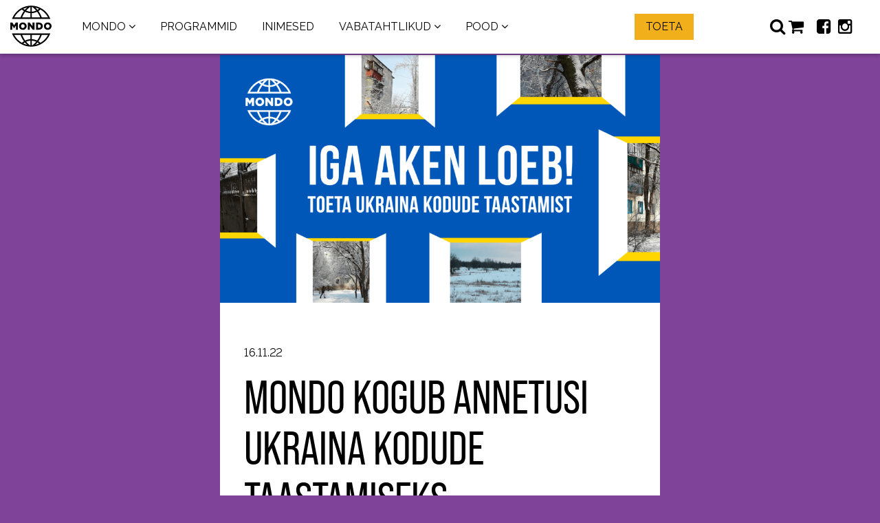

--- FILE ---
content_type: text/html; charset=UTF-8
request_url: https://mondo.org.ee/mondo-kogub-annetusi-ukraina-kodude-taastamiseks/
body_size: 13893
content:
<!doctype html>
<html lang="et">
  <head>
    <meta charset="UTF-8">
    <meta http-equiv="x-ua-compatible" content="ie=edge">
	<meta name="viewport" content="width=device-width, initial-scale=1.0">
	<meta name="description" content="Mondo kutsub Eesti inimesi ning ettevõtteid üles toetama Ukraina sõjast puudutatud piirkondade ülesehitamist, et vabastatud külade ja linnade elanikud saaksid koju naasta. Elamiskõlbmatuks muudetud kodude taastamiseks ning soojustamiseks on peamiselt vaja uksi, aknaid ning katusematerjale. Annetused on väga oodatud igas suurusjärgus – igast eurost on abi. Ehitusmaterjalide orienteeruvad hinnad on Ukrainas hetkel sellised: 250 eurot –">
  	<meta name="author" content="MTÜ Mondo" />
  	<meta property="og:description" content="Mondo kutsub Eesti inimesi ning ettevõtteid üles toetama Ukraina sõjast puudutatud piirkondade ülesehitamist, et vabastatud külade ja linnade elanikud saaksid koju naasta. Elamiskõlbmatuks muudetud kodude taastamiseks ning soojustamiseks on peamiselt vaja uksi, aknaid ning katusematerjale. Annetused on väga oodatud igas suurusjärgus – igast eurost on abi. Ehitusmaterjalide orienteeruvad hinnad on Ukrainas hetkel sellised: 250 eurot –"/>
<meta property="og:image" content="https://mondo.org.ee/wp-content/uploads/2022/11/Mondo_event-1024x576.png"/>
<meta property="og:image:height" content="576"/>
<meta property="og:image:width" content="1024"/>
<meta property="og:site_name" content="MTÜ Mondo"/>
<meta property="og:title" content="Mondo kogub annetusi Ukraina kodude taastamiseks | MTÜ Mondo"/>
<meta property="og:type" content="website"/>
<meta property="og:url" content="https://mondo.org.ee/mondo-kogub-annetusi-ukraina-kodude-taastamiseks/"/>
    <meta property="fb:app_id" content="158673927905356" />
    <link rel="shortcut icon" href="https://mondo.org.ee/wp-content/uploads/2015/12/mondo_favicon.png">
    <link rel="profile" href="http://gmpg.org/xfn/11">
				<link rel="preload" href="https://mondo.org.ee/wp-content/uploads/2024/03/kopiya-_fg5a9726-2.jpg" as="image">
		<link media="all" href="https://mondo.org.ee/wp-content/cache/autoptimize/1/css/autoptimize_43fac3b86edc4d90931ebf127bd42937.css" rel="stylesheet"><link media="only screen and (max-width: 768px)" href="https://mondo.org.ee/wp-content/cache/autoptimize/1/css/autoptimize_6fe211f8bb15af76999ce9135805d7af.css" rel="stylesheet"><title>Mondo kogub annetusi Ukraina kodude taastamiseks | MTÜ Mondo</title>
<meta name='robots' content='max-image-preview:large' />
<link rel="alternate" hreflang="et" href="https://mondo.org.ee/mondo-kogub-annetusi-ukraina-kodude-taastamiseks/" />
<link rel="alternate" hreflang="x-default" href="https://mondo.org.ee/mondo-kogub-annetusi-ukraina-kodude-taastamiseks/" />
<link href='https://fonts.gstatic.com' crossorigin='anonymous' rel='preconnect' />
<link rel="alternate" type="application/rss+xml" title="MTÜ Mondo &raquo; RSS" href="https://mondo.org.ee/feed/" />
<link rel="alternate" type="application/rss+xml" title="MTÜ Mondo &raquo; Kommentaaride RSS" href="https://mondo.org.ee/comments/feed/" />
<link rel="alternate" title="oEmbed (JSON)" type="application/json+oembed" href="https://mondo.org.ee/wp-json/oembed/1.0/embed?url=https%3A%2F%2Fmondo.org.ee%2Fmondo-kogub-annetusi-ukraina-kodude-taastamiseks%2F" />
<link rel="alternate" title="oEmbed (XML)" type="text/xml+oembed" href="https://mondo.org.ee/wp-json/oembed/1.0/embed?url=https%3A%2F%2Fmondo.org.ee%2Fmondo-kogub-annetusi-ukraina-kodude-taastamiseks%2F&#038;format=xml" />
<style id='wp-img-auto-sizes-contain-inline-css' type='text/css'>
img:is([sizes=auto i],[sizes^="auto," i]){contain-intrinsic-size:3000px 1500px}
/*# sourceURL=wp-img-auto-sizes-contain-inline-css */
</style>


<style id='global-styles-inline-css' type='text/css'>
:root{--wp--preset--aspect-ratio--square: 1;--wp--preset--aspect-ratio--4-3: 4/3;--wp--preset--aspect-ratio--3-4: 3/4;--wp--preset--aspect-ratio--3-2: 3/2;--wp--preset--aspect-ratio--2-3: 2/3;--wp--preset--aspect-ratio--16-9: 16/9;--wp--preset--aspect-ratio--9-16: 9/16;--wp--preset--color--black: #000000;--wp--preset--color--cyan-bluish-gray: #abb8c3;--wp--preset--color--white: #ffffff;--wp--preset--color--pale-pink: #f78da7;--wp--preset--color--vivid-red: #cf2e2e;--wp--preset--color--luminous-vivid-orange: #ff6900;--wp--preset--color--luminous-vivid-amber: #fcb900;--wp--preset--color--light-green-cyan: #7bdcb5;--wp--preset--color--vivid-green-cyan: #00d084;--wp--preset--color--pale-cyan-blue: #8ed1fc;--wp--preset--color--vivid-cyan-blue: #0693e3;--wp--preset--color--vivid-purple: #9b51e0;--wp--preset--gradient--vivid-cyan-blue-to-vivid-purple: linear-gradient(135deg,rgb(6,147,227) 0%,rgb(155,81,224) 100%);--wp--preset--gradient--light-green-cyan-to-vivid-green-cyan: linear-gradient(135deg,rgb(122,220,180) 0%,rgb(0,208,130) 100%);--wp--preset--gradient--luminous-vivid-amber-to-luminous-vivid-orange: linear-gradient(135deg,rgb(252,185,0) 0%,rgb(255,105,0) 100%);--wp--preset--gradient--luminous-vivid-orange-to-vivid-red: linear-gradient(135deg,rgb(255,105,0) 0%,rgb(207,46,46) 100%);--wp--preset--gradient--very-light-gray-to-cyan-bluish-gray: linear-gradient(135deg,rgb(238,238,238) 0%,rgb(169,184,195) 100%);--wp--preset--gradient--cool-to-warm-spectrum: linear-gradient(135deg,rgb(74,234,220) 0%,rgb(151,120,209) 20%,rgb(207,42,186) 40%,rgb(238,44,130) 60%,rgb(251,105,98) 80%,rgb(254,248,76) 100%);--wp--preset--gradient--blush-light-purple: linear-gradient(135deg,rgb(255,206,236) 0%,rgb(152,150,240) 100%);--wp--preset--gradient--blush-bordeaux: linear-gradient(135deg,rgb(254,205,165) 0%,rgb(254,45,45) 50%,rgb(107,0,62) 100%);--wp--preset--gradient--luminous-dusk: linear-gradient(135deg,rgb(255,203,112) 0%,rgb(199,81,192) 50%,rgb(65,88,208) 100%);--wp--preset--gradient--pale-ocean: linear-gradient(135deg,rgb(255,245,203) 0%,rgb(182,227,212) 50%,rgb(51,167,181) 100%);--wp--preset--gradient--electric-grass: linear-gradient(135deg,rgb(202,248,128) 0%,rgb(113,206,126) 100%);--wp--preset--gradient--midnight: linear-gradient(135deg,rgb(2,3,129) 0%,rgb(40,116,252) 100%);--wp--preset--font-size--small: 13px;--wp--preset--font-size--medium: 20px;--wp--preset--font-size--large: 36px;--wp--preset--font-size--x-large: 42px;--wp--preset--spacing--20: 0.44rem;--wp--preset--spacing--30: 0.67rem;--wp--preset--spacing--40: 1rem;--wp--preset--spacing--50: 1.5rem;--wp--preset--spacing--60: 2.25rem;--wp--preset--spacing--70: 3.38rem;--wp--preset--spacing--80: 5.06rem;--wp--preset--shadow--natural: 6px 6px 9px rgba(0, 0, 0, 0.2);--wp--preset--shadow--deep: 12px 12px 50px rgba(0, 0, 0, 0.4);--wp--preset--shadow--sharp: 6px 6px 0px rgba(0, 0, 0, 0.2);--wp--preset--shadow--outlined: 6px 6px 0px -3px rgb(255, 255, 255), 6px 6px rgb(0, 0, 0);--wp--preset--shadow--crisp: 6px 6px 0px rgb(0, 0, 0);}:where(.is-layout-flex){gap: 0.5em;}:where(.is-layout-grid){gap: 0.5em;}body .is-layout-flex{display: flex;}.is-layout-flex{flex-wrap: wrap;align-items: center;}.is-layout-flex > :is(*, div){margin: 0;}body .is-layout-grid{display: grid;}.is-layout-grid > :is(*, div){margin: 0;}:where(.wp-block-columns.is-layout-flex){gap: 2em;}:where(.wp-block-columns.is-layout-grid){gap: 2em;}:where(.wp-block-post-template.is-layout-flex){gap: 1.25em;}:where(.wp-block-post-template.is-layout-grid){gap: 1.25em;}.has-black-color{color: var(--wp--preset--color--black) !important;}.has-cyan-bluish-gray-color{color: var(--wp--preset--color--cyan-bluish-gray) !important;}.has-white-color{color: var(--wp--preset--color--white) !important;}.has-pale-pink-color{color: var(--wp--preset--color--pale-pink) !important;}.has-vivid-red-color{color: var(--wp--preset--color--vivid-red) !important;}.has-luminous-vivid-orange-color{color: var(--wp--preset--color--luminous-vivid-orange) !important;}.has-luminous-vivid-amber-color{color: var(--wp--preset--color--luminous-vivid-amber) !important;}.has-light-green-cyan-color{color: var(--wp--preset--color--light-green-cyan) !important;}.has-vivid-green-cyan-color{color: var(--wp--preset--color--vivid-green-cyan) !important;}.has-pale-cyan-blue-color{color: var(--wp--preset--color--pale-cyan-blue) !important;}.has-vivid-cyan-blue-color{color: var(--wp--preset--color--vivid-cyan-blue) !important;}.has-vivid-purple-color{color: var(--wp--preset--color--vivid-purple) !important;}.has-black-background-color{background-color: var(--wp--preset--color--black) !important;}.has-cyan-bluish-gray-background-color{background-color: var(--wp--preset--color--cyan-bluish-gray) !important;}.has-white-background-color{background-color: var(--wp--preset--color--white) !important;}.has-pale-pink-background-color{background-color: var(--wp--preset--color--pale-pink) !important;}.has-vivid-red-background-color{background-color: var(--wp--preset--color--vivid-red) !important;}.has-luminous-vivid-orange-background-color{background-color: var(--wp--preset--color--luminous-vivid-orange) !important;}.has-luminous-vivid-amber-background-color{background-color: var(--wp--preset--color--luminous-vivid-amber) !important;}.has-light-green-cyan-background-color{background-color: var(--wp--preset--color--light-green-cyan) !important;}.has-vivid-green-cyan-background-color{background-color: var(--wp--preset--color--vivid-green-cyan) !important;}.has-pale-cyan-blue-background-color{background-color: var(--wp--preset--color--pale-cyan-blue) !important;}.has-vivid-cyan-blue-background-color{background-color: var(--wp--preset--color--vivid-cyan-blue) !important;}.has-vivid-purple-background-color{background-color: var(--wp--preset--color--vivid-purple) !important;}.has-black-border-color{border-color: var(--wp--preset--color--black) !important;}.has-cyan-bluish-gray-border-color{border-color: var(--wp--preset--color--cyan-bluish-gray) !important;}.has-white-border-color{border-color: var(--wp--preset--color--white) !important;}.has-pale-pink-border-color{border-color: var(--wp--preset--color--pale-pink) !important;}.has-vivid-red-border-color{border-color: var(--wp--preset--color--vivid-red) !important;}.has-luminous-vivid-orange-border-color{border-color: var(--wp--preset--color--luminous-vivid-orange) !important;}.has-luminous-vivid-amber-border-color{border-color: var(--wp--preset--color--luminous-vivid-amber) !important;}.has-light-green-cyan-border-color{border-color: var(--wp--preset--color--light-green-cyan) !important;}.has-vivid-green-cyan-border-color{border-color: var(--wp--preset--color--vivid-green-cyan) !important;}.has-pale-cyan-blue-border-color{border-color: var(--wp--preset--color--pale-cyan-blue) !important;}.has-vivid-cyan-blue-border-color{border-color: var(--wp--preset--color--vivid-cyan-blue) !important;}.has-vivid-purple-border-color{border-color: var(--wp--preset--color--vivid-purple) !important;}.has-vivid-cyan-blue-to-vivid-purple-gradient-background{background: var(--wp--preset--gradient--vivid-cyan-blue-to-vivid-purple) !important;}.has-light-green-cyan-to-vivid-green-cyan-gradient-background{background: var(--wp--preset--gradient--light-green-cyan-to-vivid-green-cyan) !important;}.has-luminous-vivid-amber-to-luminous-vivid-orange-gradient-background{background: var(--wp--preset--gradient--luminous-vivid-amber-to-luminous-vivid-orange) !important;}.has-luminous-vivid-orange-to-vivid-red-gradient-background{background: var(--wp--preset--gradient--luminous-vivid-orange-to-vivid-red) !important;}.has-very-light-gray-to-cyan-bluish-gray-gradient-background{background: var(--wp--preset--gradient--very-light-gray-to-cyan-bluish-gray) !important;}.has-cool-to-warm-spectrum-gradient-background{background: var(--wp--preset--gradient--cool-to-warm-spectrum) !important;}.has-blush-light-purple-gradient-background{background: var(--wp--preset--gradient--blush-light-purple) !important;}.has-blush-bordeaux-gradient-background{background: var(--wp--preset--gradient--blush-bordeaux) !important;}.has-luminous-dusk-gradient-background{background: var(--wp--preset--gradient--luminous-dusk) !important;}.has-pale-ocean-gradient-background{background: var(--wp--preset--gradient--pale-ocean) !important;}.has-electric-grass-gradient-background{background: var(--wp--preset--gradient--electric-grass) !important;}.has-midnight-gradient-background{background: var(--wp--preset--gradient--midnight) !important;}.has-small-font-size{font-size: var(--wp--preset--font-size--small) !important;}.has-medium-font-size{font-size: var(--wp--preset--font-size--medium) !important;}.has-large-font-size{font-size: var(--wp--preset--font-size--large) !important;}.has-x-large-font-size{font-size: var(--wp--preset--font-size--x-large) !important;}
/*# sourceURL=global-styles-inline-css */
</style>

<style id='classic-theme-styles-inline-css' type='text/css'>
/*! This file is auto-generated */
.wp-block-button__link{color:#fff;background-color:#32373c;border-radius:9999px;box-shadow:none;text-decoration:none;padding:calc(.667em + 2px) calc(1.333em + 2px);font-size:1.125em}.wp-block-file__button{background:#32373c;color:#fff;text-decoration:none}
/*# sourceURL=/wp-includes/css/classic-themes.min.css */
</style>



<style id='woocommerce-inline-inline-css' type='text/css'>
.woocommerce form .form-row .required { visibility: visible; }
/*# sourceURL=woocommerce-inline-inline-css */
</style>





<style id='moove_gdpr_frontend-inline-css' type='text/css'>
				#moove_gdpr_cookie_info_bar .moove-gdpr-info-bar-container .moove-gdpr-info-bar-content a.mgbutton.moove-gdpr-infobar-reject-btn, 
				#moove_gdpr_cookie_info_bar .moove-gdpr-info-bar-container .moove-gdpr-info-bar-content button.mgbutton.moove-gdpr-infobar-reject-btn {
					background-color: transparent;
					box-shadow: inset 0 0 0 1px currentColor;
					opacity: .7;
					color: #202020;
				}

				#moove_gdpr_cookie_info_bar .moove-gdpr-info-bar-container .moove-gdpr-info-bar-content a.mgbutton.moove-gdpr-infobar-reject-btn:hover, 
				#moove_gdpr_cookie_info_bar .moove-gdpr-info-bar-container .moove-gdpr-info-bar-content button.mgbutton.moove-gdpr-infobar-reject-btn:hover {
					background-color: #202020;
					box-shadow: none;
					color: #fff;
					opacity: 1;
				}

				#moove_gdpr_cookie_info_bar:not(.gdpr-full-screen-infobar).moove-gdpr-dark-scheme .moove-gdpr-info-bar-container .moove-gdpr-info-bar-content a.mgbutton.moove-gdpr-infobar-reject-btn, #moove_gdpr_cookie_info_bar:not(.gdpr-full-screen-infobar).moove-gdpr-dark-scheme .moove-gdpr-info-bar-container .moove-gdpr-info-bar-content button.mgbutton.moove-gdpr-infobar-reject-btn {
					background-color: transparent;
					box-shadow: inset 0 0 0 1px currentColor;
					opacity: .7;
					color: #fff;
				}

				#moove_gdpr_cookie_info_bar:not(.gdpr-full-screen-infobar).moove-gdpr-dark-scheme .moove-gdpr-info-bar-container .moove-gdpr-info-bar-content a.mgbutton.moove-gdpr-infobar-reject-btn:hover, #moove_gdpr_cookie_info_bar:not(.gdpr-full-screen-infobar).moove-gdpr-dark-scheme .moove-gdpr-info-bar-container .moove-gdpr-info-bar-content button.mgbutton.moove-gdpr-infobar-reject-btn:hover {
					box-shadow: none;
					opacity: 1;
					color: #202020;
					background-color: #fff;
				}
							#moove_gdpr_cookie_modal .moove-gdpr-modal-content .moove-gdpr-tab-main h3.tab-title, 
				#moove_gdpr_cookie_modal .moove-gdpr-modal-content .moove-gdpr-tab-main span.tab-title,
				#moove_gdpr_cookie_modal .moove-gdpr-modal-content .moove-gdpr-modal-left-content #moove-gdpr-menu li a, 
				#moove_gdpr_cookie_modal .moove-gdpr-modal-content .moove-gdpr-modal-left-content #moove-gdpr-menu li button,
				#moove_gdpr_cookie_modal .moove-gdpr-modal-content .moove-gdpr-modal-left-content .moove-gdpr-branding-cnt a,
				#moove_gdpr_cookie_modal .moove-gdpr-modal-content .moove-gdpr-modal-footer-content .moove-gdpr-button-holder a.mgbutton, 
				#moove_gdpr_cookie_modal .moove-gdpr-modal-content .moove-gdpr-modal-footer-content .moove-gdpr-button-holder button.mgbutton,
				#moove_gdpr_cookie_modal .cookie-switch .cookie-slider:after, 
				#moove_gdpr_cookie_modal .cookie-switch .slider:after, 
				#moove_gdpr_cookie_modal .switch .cookie-slider:after, 
				#moove_gdpr_cookie_modal .switch .slider:after,
				#moove_gdpr_cookie_info_bar .moove-gdpr-info-bar-container .moove-gdpr-info-bar-content p, 
				#moove_gdpr_cookie_info_bar .moove-gdpr-info-bar-container .moove-gdpr-info-bar-content p a,
				#moove_gdpr_cookie_info_bar .moove-gdpr-info-bar-container .moove-gdpr-info-bar-content a.mgbutton, 
				#moove_gdpr_cookie_info_bar .moove-gdpr-info-bar-container .moove-gdpr-info-bar-content button.mgbutton,
				#moove_gdpr_cookie_modal .moove-gdpr-modal-content .moove-gdpr-tab-main .moove-gdpr-tab-main-content h1, 
				#moove_gdpr_cookie_modal .moove-gdpr-modal-content .moove-gdpr-tab-main .moove-gdpr-tab-main-content h2, 
				#moove_gdpr_cookie_modal .moove-gdpr-modal-content .moove-gdpr-tab-main .moove-gdpr-tab-main-content h3, 
				#moove_gdpr_cookie_modal .moove-gdpr-modal-content .moove-gdpr-tab-main .moove-gdpr-tab-main-content h4, 
				#moove_gdpr_cookie_modal .moove-gdpr-modal-content .moove-gdpr-tab-main .moove-gdpr-tab-main-content h5, 
				#moove_gdpr_cookie_modal .moove-gdpr-modal-content .moove-gdpr-tab-main .moove-gdpr-tab-main-content h6,
				#moove_gdpr_cookie_modal .moove-gdpr-modal-content.moove_gdpr_modal_theme_v2 .moove-gdpr-modal-title .tab-title,
				#moove_gdpr_cookie_modal .moove-gdpr-modal-content.moove_gdpr_modal_theme_v2 .moove-gdpr-tab-main h3.tab-title, 
				#moove_gdpr_cookie_modal .moove-gdpr-modal-content.moove_gdpr_modal_theme_v2 .moove-gdpr-tab-main span.tab-title,
				#moove_gdpr_cookie_modal .moove-gdpr-modal-content.moove_gdpr_modal_theme_v2 .moove-gdpr-branding-cnt a {
					font-weight: inherit				}
			#moove_gdpr_cookie_modal,#moove_gdpr_cookie_info_bar,.gdpr_cookie_settings_shortcode_content{font-family:inherit}#moove_gdpr_save_popup_settings_button{background-color:#373737;color:#fff}#moove_gdpr_save_popup_settings_button:hover{background-color:#000}#moove_gdpr_cookie_info_bar .moove-gdpr-info-bar-container .moove-gdpr-info-bar-content a.mgbutton,#moove_gdpr_cookie_info_bar .moove-gdpr-info-bar-container .moove-gdpr-info-bar-content button.mgbutton{background-color:#049548}#moove_gdpr_cookie_modal .moove-gdpr-modal-content .moove-gdpr-modal-footer-content .moove-gdpr-button-holder a.mgbutton,#moove_gdpr_cookie_modal .moove-gdpr-modal-content .moove-gdpr-modal-footer-content .moove-gdpr-button-holder button.mgbutton,.gdpr_cookie_settings_shortcode_content .gdpr-shr-button.button-green{background-color:#049548;border-color:#049548}#moove_gdpr_cookie_modal .moove-gdpr-modal-content .moove-gdpr-modal-footer-content .moove-gdpr-button-holder a.mgbutton:hover,#moove_gdpr_cookie_modal .moove-gdpr-modal-content .moove-gdpr-modal-footer-content .moove-gdpr-button-holder button.mgbutton:hover,.gdpr_cookie_settings_shortcode_content .gdpr-shr-button.button-green:hover{background-color:#fff;color:#049548}#moove_gdpr_cookie_modal .moove-gdpr-modal-content .moove-gdpr-modal-close i,#moove_gdpr_cookie_modal .moove-gdpr-modal-content .moove-gdpr-modal-close span.gdpr-icon{background-color:#049548;border:1px solid #049548}#moove_gdpr_cookie_info_bar span.moove-gdpr-infobar-allow-all.focus-g,#moove_gdpr_cookie_info_bar span.moove-gdpr-infobar-allow-all:focus,#moove_gdpr_cookie_info_bar button.moove-gdpr-infobar-allow-all.focus-g,#moove_gdpr_cookie_info_bar button.moove-gdpr-infobar-allow-all:focus,#moove_gdpr_cookie_info_bar span.moove-gdpr-infobar-reject-btn.focus-g,#moove_gdpr_cookie_info_bar span.moove-gdpr-infobar-reject-btn:focus,#moove_gdpr_cookie_info_bar button.moove-gdpr-infobar-reject-btn.focus-g,#moove_gdpr_cookie_info_bar button.moove-gdpr-infobar-reject-btn:focus,#moove_gdpr_cookie_info_bar span.change-settings-button.focus-g,#moove_gdpr_cookie_info_bar span.change-settings-button:focus,#moove_gdpr_cookie_info_bar button.change-settings-button.focus-g,#moove_gdpr_cookie_info_bar button.change-settings-button:focus{-webkit-box-shadow:0 0 1px 3px #049548;-moz-box-shadow:0 0 1px 3px #049548;box-shadow:0 0 1px 3px #049548}#moove_gdpr_cookie_modal .moove-gdpr-modal-content .moove-gdpr-modal-close i:hover,#moove_gdpr_cookie_modal .moove-gdpr-modal-content .moove-gdpr-modal-close span.gdpr-icon:hover,#moove_gdpr_cookie_info_bar span[data-href]>u.change-settings-button{color:#049548}#moove_gdpr_cookie_modal .moove-gdpr-modal-content .moove-gdpr-modal-left-content #moove-gdpr-menu li.menu-item-selected a span.gdpr-icon,#moove_gdpr_cookie_modal .moove-gdpr-modal-content .moove-gdpr-modal-left-content #moove-gdpr-menu li.menu-item-selected button span.gdpr-icon{color:inherit}#moove_gdpr_cookie_modal .moove-gdpr-modal-content .moove-gdpr-modal-left-content #moove-gdpr-menu li a span.gdpr-icon,#moove_gdpr_cookie_modal .moove-gdpr-modal-content .moove-gdpr-modal-left-content #moove-gdpr-menu li button span.gdpr-icon{color:inherit}#moove_gdpr_cookie_modal .gdpr-acc-link{line-height:0;font-size:0;color:transparent;position:absolute}#moove_gdpr_cookie_modal .moove-gdpr-modal-content .moove-gdpr-modal-close:hover i,#moove_gdpr_cookie_modal .moove-gdpr-modal-content .moove-gdpr-modal-left-content #moove-gdpr-menu li a,#moove_gdpr_cookie_modal .moove-gdpr-modal-content .moove-gdpr-modal-left-content #moove-gdpr-menu li button,#moove_gdpr_cookie_modal .moove-gdpr-modal-content .moove-gdpr-modal-left-content #moove-gdpr-menu li button i,#moove_gdpr_cookie_modal .moove-gdpr-modal-content .moove-gdpr-modal-left-content #moove-gdpr-menu li a i,#moove_gdpr_cookie_modal .moove-gdpr-modal-content .moove-gdpr-tab-main .moove-gdpr-tab-main-content a:hover,#moove_gdpr_cookie_info_bar.moove-gdpr-dark-scheme .moove-gdpr-info-bar-container .moove-gdpr-info-bar-content a.mgbutton:hover,#moove_gdpr_cookie_info_bar.moove-gdpr-dark-scheme .moove-gdpr-info-bar-container .moove-gdpr-info-bar-content button.mgbutton:hover,#moove_gdpr_cookie_info_bar.moove-gdpr-dark-scheme .moove-gdpr-info-bar-container .moove-gdpr-info-bar-content a:hover,#moove_gdpr_cookie_info_bar.moove-gdpr-dark-scheme .moove-gdpr-info-bar-container .moove-gdpr-info-bar-content button:hover,#moove_gdpr_cookie_info_bar.moove-gdpr-dark-scheme .moove-gdpr-info-bar-container .moove-gdpr-info-bar-content span.change-settings-button:hover,#moove_gdpr_cookie_info_bar.moove-gdpr-dark-scheme .moove-gdpr-info-bar-container .moove-gdpr-info-bar-content button.change-settings-button:hover,#moove_gdpr_cookie_info_bar.moove-gdpr-dark-scheme .moove-gdpr-info-bar-container .moove-gdpr-info-bar-content u.change-settings-button:hover,#moove_gdpr_cookie_info_bar span[data-href]>u.change-settings-button,#moove_gdpr_cookie_info_bar.moove-gdpr-dark-scheme .moove-gdpr-info-bar-container .moove-gdpr-info-bar-content a.mgbutton.focus-g,#moove_gdpr_cookie_info_bar.moove-gdpr-dark-scheme .moove-gdpr-info-bar-container .moove-gdpr-info-bar-content button.mgbutton.focus-g,#moove_gdpr_cookie_info_bar.moove-gdpr-dark-scheme .moove-gdpr-info-bar-container .moove-gdpr-info-bar-content a.focus-g,#moove_gdpr_cookie_info_bar.moove-gdpr-dark-scheme .moove-gdpr-info-bar-container .moove-gdpr-info-bar-content button.focus-g,#moove_gdpr_cookie_info_bar.moove-gdpr-dark-scheme .moove-gdpr-info-bar-container .moove-gdpr-info-bar-content a.mgbutton:focus,#moove_gdpr_cookie_info_bar.moove-gdpr-dark-scheme .moove-gdpr-info-bar-container .moove-gdpr-info-bar-content button.mgbutton:focus,#moove_gdpr_cookie_info_bar.moove-gdpr-dark-scheme .moove-gdpr-info-bar-container .moove-gdpr-info-bar-content a:focus,#moove_gdpr_cookie_info_bar.moove-gdpr-dark-scheme .moove-gdpr-info-bar-container .moove-gdpr-info-bar-content button:focus,#moove_gdpr_cookie_info_bar.moove-gdpr-dark-scheme .moove-gdpr-info-bar-container .moove-gdpr-info-bar-content span.change-settings-button.focus-g,span.change-settings-button:focus,button.change-settings-button.focus-g,button.change-settings-button:focus,#moove_gdpr_cookie_info_bar.moove-gdpr-dark-scheme .moove-gdpr-info-bar-container .moove-gdpr-info-bar-content u.change-settings-button.focus-g,#moove_gdpr_cookie_info_bar.moove-gdpr-dark-scheme .moove-gdpr-info-bar-container .moove-gdpr-info-bar-content u.change-settings-button:focus{color:#049548}#moove_gdpr_cookie_modal .moove-gdpr-branding.focus-g span,#moove_gdpr_cookie_modal .moove-gdpr-modal-content .moove-gdpr-tab-main a.focus-g,#moove_gdpr_cookie_modal .moove-gdpr-modal-content .moove-gdpr-tab-main .gdpr-cd-details-toggle.focus-g{color:#049548}#moove_gdpr_cookie_modal.gdpr_lightbox-hide{display:none}#moove_gdpr_cookie_info_bar .moove-gdpr-info-bar-container .moove-gdpr-info-bar-content a.mgbutton,#moove_gdpr_cookie_info_bar .moove-gdpr-info-bar-container .moove-gdpr-info-bar-content button.mgbutton,#moove_gdpr_cookie_modal .moove-gdpr-modal-content .moove-gdpr-modal-footer-content .moove-gdpr-button-holder a.mgbutton,#moove_gdpr_cookie_modal .moove-gdpr-modal-content .moove-gdpr-modal-footer-content .moove-gdpr-button-holder button.mgbutton,.gdpr-shr-button,#moove_gdpr_cookie_info_bar .moove-gdpr-infobar-close-btn{border-radius:0}
/*# sourceURL=moove_gdpr_frontend-inline-css */
</style>
<script type="text/javascript" src="https://mondo.org.ee/wp-includes/js/jquery/jquery.min.js" id="jquery-core-js"></script>
<script type="text/javascript" src="https://mondo.org.ee/wp-includes/js/jquery/jquery-migrate.min.js" id="jquery-migrate-js"></script>



<script type="text/javascript" id="wc-add-to-cart-js-extra">
/* <![CDATA[ */
var wc_add_to_cart_params = {"ajax_url":"/wp-admin/admin-ajax.php","wc_ajax_url":"/?wc-ajax=%%endpoint%%","i18n_view_cart":"Vaata ostukorvi","cart_url":"https://mondo.org.ee/shop/ostukorv/","is_cart":"","cart_redirect_after_add":"no"};
//# sourceURL=wc-add-to-cart-js-extra
/* ]]> */
</script>


<script type="text/javascript" id="woocommerce-js-extra">
/* <![CDATA[ */
var woocommerce_params = {"ajax_url":"/wp-admin/admin-ajax.php","wc_ajax_url":"/?wc-ajax=%%endpoint%%","i18n_password_show":"Show password","i18n_password_hide":"Hide password"};
//# sourceURL=woocommerce-js-extra
/* ]]> */
</script>









<script type="text/javascript" id="mondo-js-js-extra">
/* <![CDATA[ */
var trans = {"required":"V\u00e4li on n\u00f5utud","email":"Email ei ole korrektne","name":"Nimi on puudu","comp_name":"Firma nimi on puudu","comp_adr":"Firma aadress on puudu","phone":"Telefoninumber ei ole korrektne"};
//# sourceURL=mondo-js-js-extra
/* ]]> */
</script>
<script type="text/javascript" id="mondo-js-js-before">
/* <![CDATA[ */
const templ_url = "https://mondo.org.ee/wp-content/themes/mondo";
const spinner = "<img width=\"20\" height=\"20\" src=\"https://mondo.org.ee/wp-content/themes/mondo/css/spinner.gif\" class=\"skip-lazy\" />";
//# sourceURL=mondo-js-js-before
/* ]]> */
</script>


<script></script><link rel="https://api.w.org/" href="https://mondo.org.ee/wp-json/" /><link rel="alternate" title="JSON" type="application/json" href="https://mondo.org.ee/wp-json/wp/v2/posts/39028" /><link rel="EditURI" type="application/rsd+xml" title="RSD" href="https://mondo.org.ee/xmlrpc.php?rsd" />
<link rel="canonical" href="https://mondo.org.ee/mondo-kogub-annetusi-ukraina-kodude-taastamiseks/" />
<link rel='shortlink' href='https://mondo.org.ee/?p=39028' />
<meta name="generator" content="WPML ver:4.8.6 stt:1,15,56;" />
<meta name="generator" content="Redux 4.5.10" />								<script>
					// Define dataLayer and the gtag function.
					window.dataLayer = window.dataLayer || [];
					function gtag(){dataLayer.push(arguments);}

					// Set default consent to 'denied' as a placeholder
					// Determine actual values based on your own requirements
					gtag('consent', 'default', {
						'ad_storage': 'denied',
						'ad_user_data': 'denied',
						'ad_personalization': 'denied',
						'analytics_storage': 'denied',
						'personalization_storage': 'denied',
						'security_storage': 'denied',
						'functionality_storage': 'denied',
						'wait_for_update': '2000'
					});
				</script>

				<!-- Google Tag Manager -->
				<script>(function(w,d,s,l,i){w[l]=w[l]||[];w[l].push({'gtm.start':
				new Date().getTime(),event:'gtm.js'});var f=d.getElementsByTagName(s)[0],
				j=d.createElement(s),dl=l!='dataLayer'?'&l='+l:'';j.async=true;j.src=
				'https://www.googletagmanager.com/gtm.js?id='+i+dl;f.parentNode.insertBefore(j,f);
				})(window,document,'script','dataLayer','GTM-MWHQP2W6');</script>
				<!-- End Google Tag Manager -->
								<noscript><style>.woocommerce-product-gallery{ opacity: 1 !important; }</style></noscript>
	<meta name="generator" content="Powered by WPBakery Page Builder - drag and drop page builder for WordPress."/>
<style id="rx_opt-dynamic-css" title="dynamic-css" class="redux-options-output">
body #magic-line,
body .slick_carousel .slick_item:hover a:before,
body #footer
			{background-color:#eeeeee;}</style><noscript><style> .wpb_animate_when_almost_visible { opacity: 1; }</style></noscript>	<link rel="stylesheet" href="/wp-content/plugins/js_composer/assets/css/js_composer.min.css?ver=6.2.0" media="print" onload="this.media='all'">
	<noscript><link rel="stylesheet" href="/wp-content/plugins/js_composer/assets/css/js_composer.min.css?ver=6.2.0" media="all"></noscript>
  
</head>
  <body class="purple single-news">
<!-- HEADER -->
    <div class="site-header">
      <div class="search">
        <div class="row">
        	<form role="search" method="get" id="searchform" action="https://mondo.org.ee/">
    <fieldset>
    	 <input type="text" name="s" id="s" minlength="3" placeholder="Otsi..." class="search-box" required>
    </fieldset>
</form>
        </div>
      </div>
      <div class="upper-menu">
        <div class="row">
			<a href="https://mondo.org.ee/"><div class="logo"><svg xmlns="http://www.w3.org/2000/svg" xmlns:xlink="http://www.w3.org/1999/xlink" version="1.2" viewBox="0 0 450 450" xml:space="preserve" baseProfile="tiny-ps"><title>Mondo</title><g><g><path d="M0.2,186.2h22.6l18.4,29.9l18.4-29.9h22.6v77.3H61v-44.4l-19.8,30.2h-0.4l-19.6-30.1v44.3h-21L0.2,186.2L0.2,186.2z"></path><path d="M95,225.1v-0.2c0-22.2,17.9-40.2,41.7-40.2c23.8,0,41.5,17.8,41.5,40v0.2c0,22.2-17.9,40.2-41.7,40.2    C112.6,265.1,95,247.3,95,225.1z M156.2,225.1v-0.2c0-11.3-7.9-20.9-19.8-20.9c-11.8,0-19.6,9.5-19.6,20.6v0.2    c0,11.1,8.1,20.9,19.9,20.9C148.4,245.7,156.2,236.3,156.2,225.1z"></path><path d="M190.9,186.2h20l31.8,40.8v-40.8h21.2v77.3h-18.7l-33.1-42.4v42.4h-21.2L190.9,186.2L190.9,186.2z"></path><path d="M280.9,186.2h29.9c27.5,0,43.5,15.9,43.5,38.2v0.2c0,22.3-16.2,38.9-43.9,38.9h-29.5L280.9,186.2L280.9,186.2z     M302.3,205.1v39.4h8.7c12.9,0,21.4-7.1,21.4-19.5v-0.2c0-12.4-8.5-19.6-21.4-19.6L302.3,205.1L302.3,205.1z"></path><path d="M366.6,225.1v-0.2c0-22.2,17.9-40.2,41.7-40.2c23.8,0,41.5,17.8,41.5,40v0.2c0,22.2-17.9,40.2-41.7,40.2    C384.3,265.1,366.6,247.3,366.6,225.1z M427.9,225.1v-0.2c0-11.3-7.9-20.9-19.8-20.9c-11.8,0-19.6,9.5-19.6,20.6v0.2    c0,11.1,8.1,20.9,19.9,20.9C420.1,245.7,427.9,236.3,427.9,225.1z"></path></g><path d="M436.2,145.4c-1.4-3.7-2.9-7.4-4.6-11.1C395.7,53.7,315.6,1.6,227.3,1.6C139.1,1.6,59,53.7,23.1,134.3   c-1.6,3.7-3.2,7.4-4.6,11.1L436.2,145.4L436.2,145.4z M411.9,129.7h-68.6c-8.8-24.8-21.2-48.1-36.8-69.2   c7.8-4.9,15.2-10.5,22.1-16.8C363.6,63.2,392.9,92.9,411.9,129.7z M313.4,36c-5.3,4.4-10.9,8.4-16.7,12   c-7.5-9.1-15.7-17.7-24.4-25.7C286.6,25.4,300.3,30,313.4,36z M235.2,17.5c2.6,0.1,5.1,0.2,7.7,0.4l2.9,2.3   c13.5,10.7,25.8,22.5,36.7,35.4c-14.8,6.7-30.7,10.8-47.3,11.9L235.2,17.5L235.2,17.5z M292.6,68.1c14.1,18.8,25.5,39.5,33.9,61.5   h-91.3V83.2C255.4,81.9,274.8,76.8,292.6,68.1z M219.5,129.7h-91.3c8.4-22,19.8-42.7,33.9-61.5c17.8,8.6,37.2,13.8,57.3,15V129.7z    M209,20.2l2.9-2.3c2.5-0.2,5.1-0.3,7.6-0.4v49.9c-16.5-1.1-32.5-5.2-47.3-11.9C183.2,42.7,195.5,30.8,209,20.2z M182.4,22.2   c-8.7,8.1-16.9,16.7-24.4,25.8c-5.8-3.5-11.4-7.6-16.7-12C154.4,30,168.2,25.4,182.4,22.2z M126.2,43.7   c6.9,6.3,14.3,11.9,22.1,16.8c-15.5,21.1-27.9,44.4-36.8,69.2H42.8C61.8,92.9,91.1,63.2,126.2,43.7z"></path><path d="M18.5,304.6c1.4,3.7,2.9,7.4,4.6,11.1c35.9,80.6,116,132.7,204.2,132.7c88.2,0,168.4-52.1,204.2-132.7   c1.6-3.7,3.2-7.4,4.6-11.1L18.5,304.6L18.5,304.6z M42.8,320.4h68.6c8.8,24.8,21.2,48.1,36.8,69.2c-7.8,4.9-15.2,10.5-22.1,16.8   C91.1,386.8,61.8,357.1,42.8,320.4z M141.3,414c5.3-4.4,10.9-8.4,16.7-12c7.5,9.1,15.7,17.7,24.4,25.7   C168.1,424.6,154.4,420,141.3,414z M219.5,432.6c-2.6-0.1-5.1-0.2-7.7-0.4l-2.9-2.3c-13.5-10.7-25.8-22.5-36.7-35.4   c14.8-6.7,30.7-10.8,47.3-11.9L219.5,432.6L219.5,432.6z M162.1,381.9c-14.1-18.8-25.5-39.5-33.9-61.5h91.3v46.5   C199.3,368.1,179.9,373.2,162.1,381.9z M235.2,320.4h91.3c-8.4,22-19.8,42.7-33.9,61.5c-17.8-8.6-37.2-13.8-57.3-15V320.4z    M245.7,429.9l-2.9,2.3c-2.5,0.2-5.1,0.3-7.6,0.4v-49.9c16.5,1.1,32.5,5.2,47.3,11.9C271.5,407.4,259.2,419.2,245.7,429.9z    M272.3,427.8c8.7-8.1,16.9-16.7,24.4-25.8c5.8,3.5,11.4,7.5,16.7,12C300.3,420,286.5,424.6,272.3,427.8z M328.5,406.3   c-6.9-6.3-14.3-11.9-22.1-16.8c15.5-21.1,27.9-44.4,36.8-69.2h68.7C392.9,357.1,363.6,386.8,328.5,406.3z"></path></g></svg>
</div></a>
				            <nav>
										<ul id="menu-et-main-menu" class="main menu"><li id="menu-item-37251" class="menu-item menu-item-type-custom menu-item-object-custom menu-item-has-children menu-item-37251"><a>MONDO</a>
<ul class="sub-menu">
	<li id="menu-item-20412" class="menu-item menu-item-type-post_type menu-item-object-page menu-item-20412"><a href="https://mondo.org.ee/lugu/">Lugu</a></li>
	<li id="menu-item-37339" class="menu-item menu-item-type-post_type menu-item-object-page menu-item-37339"><a href="https://mondo.org.ee/riigid/">Riigid</a></li>
	<li id="menu-item-37264" class="menu-item menu-item-type-post_type menu-item-object-page menu-item-37264"><a href="https://mondo.org.ee/projektid/">Projektid</a></li>
	<li id="menu-item-5585" class="menu-item menu-item-type-post_type menu-item-object-page current_page_parent menu-item-5585"><a href="https://mondo.org.ee/uudised/">Uudised</a></li>
</ul>
</li>
<li id="menu-item-23951" class="menu-item menu-item-type-post_type menu-item-object-page menu-item-23951"><a href="https://mondo.org.ee/programmid/">PROGRAMMID</a></li>
<li id="menu-item-5580" class="menu-item menu-item-type-post_type menu-item-object-page menu-item-5580"><a href="https://mondo.org.ee/meie/">INIMESED</a></li>
<li id="menu-item-37250" class="menu-item menu-item-type-custom menu-item-object-custom menu-item-has-children menu-item-37250"><a>VABATAHTLIKUD</a>
<ul class="sub-menu">
	<li id="menu-item-19378" class="menu-item menu-item-type-post_type menu-item-object-page menu-item-19378"><a href="https://mondo.org.ee/vabatahtlikud/">ESC vabatahtlikud</a></li>
	<li id="menu-item-5581" class="menu-item menu-item-type-post_type menu-item-object-page menu-item-5581"><a href="https://mondo.org.ee/paevikud/">Päevikud</a></li>
	<li id="menu-item-27703" class="menu-item menu-item-type-post_type menu-item-object-page menu-item-27703"><a href="https://mondo.org.ee/vabatahtlike-videod/">Videogalerii</a></li>
</ul>
</li>
<li id="menu-item-37424" class="menu-item menu-item-type-custom menu-item-object-custom menu-item-has-children menu-item-37424"><a>POOD</a>
<ul class="sub-menu">
	<li id="menu-item-37425" class="menu-item menu-item-type-post_type menu-item-object-page menu-item-37425"><a href="https://mondo.org.ee/shop/">Tooted</a></li>
	<li id="menu-item-22019" class="menu-item menu-item-type-post_type menu-item-object-page menu-item-22019"><a href="https://mondo.org.ee/shop/heateokingitused/">Heateokingitused</a></li>
	<li id="menu-item-22077" class="hide-for-large menu-item menu-item-type-post_type menu-item-object-page menu-item-22077"><a href="https://mondo.org.ee/shop/sheavoi/">Sheavõi</a></li>
	<li id="menu-item-7413" class="menu-item menu-item-type-post_type menu-item-object-page menu-item-7413"><a href="https://mondo.org.ee/shop/poelugu/">Poe lugu</a></li>
	<li id="menu-item-7418" class="menu-item menu-item-type-post_type menu-item-object-page menu-item-7418"><a href="https://mondo.org.ee/shop/kogukonnad-ja-moju/">Kogukonnad ja mõju</a></li>
	<li id="menu-item-7422" class="menu-item menu-item-type-post_type menu-item-object-page menu-item-7422"><a href="https://mondo.org.ee/shop/ostuinfo/">Ostuinfo</a></li>
	<li id="menu-item-7510" class="menu-item menu-item-type-post_type menu-item-object-page menu-item-7510"><a href="https://mondo.org.ee/shop/ostukorv/">Ostukorv</a></li>
	<li id="menu-item-7688" class="menu-item menu-item-type-post_type menu-item-object-page menu-item-7688"><a href="https://mondo.org.ee/shop/minu-konto/">Minu konto</a></li>
</ul>
</li>
<li id="menu-item-5584" class="btn-donate menu-item menu-item-type-post_type menu-item-object-page menu-item-5584"><a href="https://mondo.org.ee/toeta/">TOETA</a></li>
</ul>				</nav>
	            <div id="header_icons">
	            	<div id="lang_switch"></div>
	            <i class="fa fa-search" id="search-toggle" title="Otsi"></i>
	            <i class="fa fa-close" id="search-close"></i>

						            <a id="header_cart" title="Ostukorv" href="https://mondo.org.ee/shop/ostukorv/"><i class="fa fa-shopping-cart"></i>
		            			            </a>
		        					<span style="display: inline-block; float: left; padding-left: 0.7rem;">
																					<a href="https://www.facebook.com/muudamaailma/" target="_blank"><i class="fa fa-facebook-square" title="Facebook" style="display: block; padding-left: 0.3rem;"></i></a>
																												<a href="https://www.instagram.com/mondoeesti/" target="_blank"><i class="fa fa-instagram" title="Instagram" style="display: block; padding-left: 0.3rem;"></i></a>
																		</span>
					<i class="fa fa-bars" id="menu-toggle"></i>
					<i class="fa fa-times" id="menu-toggle-times"></i>
	            </div>
			        </div>
      </div>
  </div>
    <div class="site-content">
            <div class="row small-12 medium-8 large-6 text block">
	<article id="post-39028" class="post-39028 post type-post status-publish format-standard has-post-thumbnail hentry category-estonia category-humanitaarabi category-ukraina category-uudised">
	              <div class="featured-image">
			<img width="1024" height="576" src="https://mondo.org.ee/wp-content/uploads/2022/11/Mondo_event-1024x576.png" class="attachment-large size-large wp-post-image" alt="" style="width: 100%;" decoding="async" fetchpriority="high" srcset="https://mondo.org.ee/wp-content/uploads/2022/11/Mondo_event-1024x576.png 1024w, https://mondo.org.ee/wp-content/uploads/2022/11/Mondo_event-300x169.png 300w, https://mondo.org.ee/wp-content/uploads/2022/11/Mondo_event-768x432.png 768w, https://mondo.org.ee/wp-content/uploads/2022/11/Mondo_event-1536x864.png 1536w, https://mondo.org.ee/wp-content/uploads/2022/11/Mondo_event-600x338.png 600w, https://mondo.org.ee/wp-content/uploads/2022/11/Mondo_event.png 1920w" sizes="(max-width: 1024px) 100vw, 1024px" />              </div>
    	<div class="small-12 columns post_content_wrap">
		<p class="date">16.11.22</p>
		<h1>Mondo kogub annetusi Ukraina kodude taastamiseks</h1>
	 	<div class="post_content"><p>Mondo kutsub Eesti inimesi ning ettevõtteid üles toetama Ukraina sõjast puudutatud piirkondade ülesehitamist, et vabastatud külade ja linnade elanikud saaksid koju naasta. Elamiskõlbmatuks muudetud kodude taastamiseks ning soojustamiseks on peamiselt vaja uksi, aknaid ning katusematerjale.</p>
<p>Annetused on väga oodatud igas suurusjärgus – igast eurost on abi. Ehitusmaterjalide orienteeruvad hinnad on Ukrainas hetkel sellised: 250 eurot – uks; 300 eurot – aken; 700 eurot – katusematerjal.</p>
<p>Kogutud annetused suunab Mondo oma kohalikule partnerile Ukrainas. <a href="https://www.dobrobat.in.ua/en/">Dobrobat</a> koondab üle 38 000 vabatahtliku ja selle eesmärgiks on üles ehitada vene vägede poolt hävitatud külasid, linnu ja infrastruktuuri. Dobrobat on Mondo rahalisel toel juba taastanud kolm maja Kiievi oblastis Gorenkas ja Gostomelis. Mondo plaanib ülesehitustööde toetamise jätkamist ning laiendamist.</p>
<p>Oodatud ka suuremad annetused. Paljudes Ukraina piirkondades on suur vajadus generaatorite järele, sest tavapärane energiavarustus on rivist väljas. Eramutes kasutatava generaatori hind on 600 eurot ja avalikus hoones elektrit tagav generaator maksab 1500 eurot. Sõja algusest alates on Mondo juba lähetanud Ukrainasse 85 erineva võimsusega generaatorit, nendest 17 Välisministeeriumi toetusel. Lisaks on elektrivarustuse parandamiseks lähetatud neli päikesepaneelide süsteemi.</p>
<p>Annetamisvõimalused:</p>
<ul>
<li>Ülekanne Mondo annetuskontole SEB pangas IBAN: EE491010220099409013, selgitus “Iga aken loeb”.</li>
<li><a href="https://www.armastanaidata.ee/annetan/tugev-uhiskond/mondo-kriisifond-ulata-abikasi-sojapogenikele-ukrainast-jeemenini">Ma armastan aidata keskkonna kaudu</a></li>
<li><a href="https://mondo.org.ee/toeta/kriisifond/">Mondo Kriisifondi kaudu</a></li>
</ul>
<p>Taustaks: Ukrainas on tänase seisuga Venemaa pidevate rünnakute tõttu kannatada saanud ligi 35% elektrijaamadest. Elektrikatkestused ja puuduv toasoe on igapäevased nähtused pea kogu riigis. Lisaks  on õhu- ja maismaarünnnakute tõttu  saanud raskemaid ja kergemaid kahjustusi tuhanded kodud. Ligi 7 miljonit inimest on pidanud ümber asuma Lääne-Ukrainasse. Okupeeritud külade vabastamisel oleks suurel hulgal inimestel võimalik koju naasta, kuid  kodud on muudetud elamiskõlbmatuks. Mondo keskendub  koos oma partneriga just neile hoonetele, mida on kergema renoveerimise abil võimalik taas elamiskõlblikuks muuta.</p>
<p>Lisaks generaatoritele ja ülesehitustöödele pakub Mondo Ukrainas veel mitmekülgset tuge – toiduabi pakke, psühholoogilise toe teenuseid sõjas kannatanud ukrainlastele, haridustegevusi ning demokraatlike protsesside edendamist.</p>
</div>
	</div>
</article>
		</div>
</div>
<div class="row small-12 medium-8 large-6 block view_all_row"><a class="button" href="https://mondo.org.ee/uudised/">VAATA KÕIKI UUDISEID</a></div>

 	<div id="uudised" class="row news block news_widgets">				<div class="small-12 medium-7 columns highlight">
            <a href="https://mondo.org.ee/mondo-otsib-annetuste-valdkonna-juhti/"><h2>Mondo otsib annetuste valdkonna juhti</h2></a>
            <p class="date">15.01.26</p>
           <div class="news_content"> Mondo otsib oma tiimi annetuste valdkonna juhti, kelle peamine ülesanne on juhtida Mondo annetuste valdkonna terviksüsteemi ja igapäevast tegevust, et tagada annetuste jätkusuutlik kasv ja tugev mõju. Sinu peamised tööülesanded: annetuste valdkonna eesmärgipärane juhtimine; tarkusefondi strateegiline arendamine ja igapäevase toimimise koordineerimine; annetuste meeskonna juhtimine; annetuskampaaniate kujundamine ja elluviimine koostöös Mondo kommunikatsioonitiimiga; Mondo sihtriikide partnerite toetamine</div>
            <a href="https://mondo.org.ee/mondo-otsib-annetuste-valdkonna-juhti/" class="button yellow read-more">LOE EDASI</a>
          </div>
           <div class="small-12 medium-5 columns">
			 				<div class="side-news">
              <a href="https://mondo.org.ee/ulevaade-mondo-toetas-2025-aastal-annetustest-tuhandeid-inimesi/"><h2>Ülevaade: Mondo toetas 2025. aastal annetustest tuhandeid inimesi</h2></a>
              <p class="date">29.12.25</p>
            </div>
			 				<div class="side-news">
              <a href="https://mondo.org.ee/kuidas-hoida-genz-s-hoolivust-nii-kodukohast-kui-maailmast/"><h2>Kuidas hoida GenZ-s hoolivust nii kodukohast kui maailmast?</h2></a>
              <p class="date">27.12.25</p>
            </div>
			 				<div class="side-news">
              <a href="https://mondo.org.ee/evelyn-kaldoja-palvis-kestliku-arengu-pasuna-auhinna/"><h2>Evelyn Kaldoja pälvis “Kestliku arengu pasuna” auhinna</h2></a>
              <p class="date">22.12.25</p>
            </div>
			           <a class="button yellow read-more" href="https://mondo.org.ee/uudised/" title="VAATA KÕIKI">VAATA KÕIKI</a>
</div></div>
<footer class="footer" id="footer">
    <div class="row">
        <div class="small-12 medium-9 columns">
			<ul id="menu-et-footer" class="footer_menu"><li id="menu-item-37218" class="menu-item menu-item-type-post_type menu-item-object-page menu-item-37218"><a href="https://mondo.org.ee/kontakt/">Kontakt</a></li>
<li id="menu-item-37219" class="menu-item menu-item-type-post_type menu-item-object-page menu-item-37219"><a href="https://mondo.org.ee/rent/">Seminariruumi rent</a></li>
<li id="menu-item-37232" class="menu-item menu-item-type-post_type menu-item-object-page menu-item-37232"><a href="https://mondo.org.ee/dokumendid/">Dokumendid</a></li>
<li id="menu-item-37227" class="menu-item menu-item-type-post_type menu-item-object-page menu-item-37227"><a href="https://mondo.org.ee/kasutustingimused/">Kasutustingimused</a></li>
<li id="menu-item-37228" class="menu-item menu-item-type-post_type menu-item-object-page menu-item-privacy-policy menu-item-37228"><a rel="privacy-policy" href="https://mondo.org.ee/privaatsuspoliitika/">Privaatsuspoliitika</a></li>
<li id="menu-item-41160" class="menu-item menu-item-type-custom menu-item-object-custom menu-item-41160"><a href="https://maailmakool.ee/">Maailmakool</a></li>
</ul>        					<aside id="custom_html-4" class="widget_text widget widget_custom_html footer_widgets"><div class="textwidget custom-html-widget"></div></aside>			        </div>
        <div class="small-12 medium-3 columns no-padding">
            <ul class="social float-right">
                    					<li><a target="_blank" href="https://www.linkedin.com/company/ngo-mondo-estonia/" title="Linkedin"><i class="fa fa-linkedin-square"></i></a></li>
											<li><a target="_blank" href="https://twitter.com/mtymondo" title="Twitter"><i class="fa fa-twitter-square"></i></a></li>
											<li><a target="_blank" href="https://www.instagram.com/mondoeesti/" title="Instagram"><i class="fa fa-instagram"></i></a></li>
											<li><a target="_blank" href="https://www.facebook.com/muudamaailma/" title="Facebook"><i class="fa fa-facebook-square"></i></a></li>
						            </ul>
        </div>
	</div>
</footer>
	<script type="speculationrules">
{"prefetch":[{"source":"document","where":{"and":[{"href_matches":"/*"},{"not":{"href_matches":["/wp-*.php","/wp-admin/*","/wp-content/uploads/*","/wp-content/*","/wp-content/plugins/*","/wp-content/themes/mondo/*","/*\\?(.+)"]}},{"not":{"selector_matches":"a[rel~=\"nofollow\"]"}},{"not":{"selector_matches":".no-prefetch, .no-prefetch a"}}]},"eagerness":"conservative"}]}
</script>
	<!--copyscapeskip-->
	<aside id="moove_gdpr_cookie_info_bar" class="moove-gdpr-info-bar-hidden moove-gdpr-align-center moove-gdpr-light-scheme gdpr_infobar_postion_bottom_right" aria-label="GDPR Cookie Banner" style="display: none;">
	<div class="moove-gdpr-info-bar-container">
		<div class="moove-gdpr-info-bar-content">
		
<div class="moove-gdpr-cookie-notice">
  <p>Veebilehel kasutatakse küpsiseid, et muuta selle kasutamine mugavamaks ja isikupärasemaks. <a href="/privaatsuspoliitika/" style="border-bottom: 0">Privaatsuspoliitika</a>. Siin saad valida, milliste küpsiste kasutamiseks nõusoleku annad.</p>
</div>
<!--  .moove-gdpr-cookie-notice -->
		
<div class="moove-gdpr-button-holder">
			<button class="mgbutton moove-gdpr-infobar-allow-all gdpr-fbo-0" aria-label="LUBAN KÕIK" >LUBAN KÕIK</button>
						<button class="mgbutton moove-gdpr-infobar-reject-btn gdpr-fbo-1 "  aria-label="LUBAN AINULT VAJALIKUD">LUBAN AINULT VAJALIKUD</button>
			</div>
<!--  .button-container -->
		</div>
		<!-- moove-gdpr-info-bar-content -->
	</div>
	<!-- moove-gdpr-info-bar-container -->
	</aside>
	<!-- #moove_gdpr_cookie_info_bar -->
	<!--/copyscapeskip-->
<script type="text/javascript" id="cart-widget-js-extra">
/* <![CDATA[ */
var actions = {"is_lang_switched":"0","force_reset":"0"};
//# sourceURL=cart-widget-js-extra
/* ]]> */
</script>


<script type="text/javascript" id="wc-order-attribution-js-extra">
/* <![CDATA[ */
var wc_order_attribution = {"params":{"lifetime":1.0e-5,"session":30,"base64":false,"ajaxurl":"https://mondo.org.ee/wp-admin/admin-ajax.php","prefix":"wc_order_attribution_","allowTracking":false},"fields":{"source_type":"current.typ","referrer":"current_add.rf","utm_campaign":"current.cmp","utm_source":"current.src","utm_medium":"current.mdm","utm_content":"current.cnt","utm_id":"current.id","utm_term":"current.trm","utm_source_platform":"current.plt","utm_creative_format":"current.fmt","utm_marketing_tactic":"current.tct","session_entry":"current_add.ep","session_start_time":"current_add.fd","session_pages":"session.pgs","session_count":"udata.vst","user_agent":"udata.uag"}};
//# sourceURL=wc-order-attribution-js-extra
/* ]]> */
</script>

<script type="text/javascript" id="wp_slimstat-js-extra">
/* <![CDATA[ */
var SlimStatParams = {"transport":"ajax","ajaxurl_rest":"https://mondo.org.ee/wp-json/slimstat/v1/hit","ajaxurl_ajax":"https://mondo.org.ee/wp-admin/admin-ajax.php","ajaxurl_adblock":"https://mondo.org.ee/request/d4dde33f5c36c565fe7ae6f6eac46bc7/","ajaxurl":"https://mondo.org.ee/wp-admin/admin-ajax.php","baseurl":"/","dnt":"noslimstat,ab-item","ci":"YTo0OntzOjEyOiJjb250ZW50X3R5cGUiO3M6NDoicG9zdCI7czo4OiJjYXRlZ29yeSI7czoxOToiMjU2LDI5LDI2MCwxLDkyOTcwNiI7czoxMDoiY29udGVudF9pZCI7aTozOTAyODtzOjY6ImF1dGhvciI7czozOiJBdmUiO30-.99ef2ccbac2493e28b0119e3eba720ff","wp_rest_nonce":"bd0ffb8034"};
//# sourceURL=wp_slimstat-js-extra
/* ]]> */
</script>

<script type="text/javascript" id="moove_gdpr_frontend-js-extra">
/* <![CDATA[ */
var moove_frontend_gdpr_scripts = {"ajaxurl":"https://mondo.org.ee/wp-admin/admin-ajax.php","post_id":"39028","plugin_dir":"https://mondo.org.ee/wp-content/plugins/gdpr-cookie-compliance","show_icons":"all","is_page":"","ajax_cookie_removal":"false","strict_init":"2","enabled_default":{"strict":3,"third_party":0,"advanced":0,"performance":0,"preference":0},"geo_location":"false","force_reload":"false","is_single":"1","hide_save_btn":"false","current_user":"0","cookie_expiration":"400","script_delay":"2000","close_btn_action":"1","close_btn_rdr":"","scripts_defined":"{\"cache\":true,\"header\":\"\",\"body\":\"\",\"footer\":\"\",\"thirdparty\":{\"header\":\"\\t\\t\\t\\t\\t\\t\\t\\t\u003Cscript data-gdpr\u003E\\n\\t\\t\\t\\t\\tgtag('consent', 'update', {\\n\\t\\t\\t\\t\\t'ad_storage': 'granted',\\n\\t\\t\\t\\t\\t'ad_user_data': 'granted',\\n\\t\\t\\t\\t\\t'ad_personalization': 'granted',\\n\\t\\t\\t\\t\\t'analytics_storage': 'granted',\\n\\t\\t\\t\\t\\t'personalization_storage': 'granted',\\n\\t\\t\\t\\t\\t\\t'security_storage': 'granted',\\n\\t\\t\\t\\t\\t\\t'functionality_storage': 'granted',\\n\\t\\t\\t\\t});\\n\\n\\t\\t\\t\\tdataLayer.push({\\n\\t\\t\\t\\t\\t'event': 'cookie_consent_update'\\n\\t\\t\\t\\t\\t});\\n\\t\\t\\t\\t\u003C\\/script\u003E\\t\\n\\t\\t\\t\\t\\t\\t\\t\\t\",\"body\":\"\",\"footer\":\"\"},\"strict\":{\"header\":\"\",\"body\":\"\",\"footer\":\"\"},\"advanced\":{\"header\":\"\",\"body\":\"\",\"footer\":\"\"}}","gdpr_scor":"true","wp_lang":"_et","wp_consent_api":"false","gdpr_nonce":"db9caa2fbf"};
//# sourceURL=moove_gdpr_frontend-js-extra
/* ]]> */
</script>

<script type="text/javascript" id="moove_gdpr_frontend-js-after">
/* <![CDATA[ */
var gdpr_consent__strict = "true"
var gdpr_consent__thirdparty = "false"
var gdpr_consent__advanced = "false"
var gdpr_consent__performance = "false"
var gdpr_consent__preference = "false"
var gdpr_consent__cookies = "strict"
//# sourceURL=moove_gdpr_frontend-js-after
/* ]]> */
</script>

<script></script>
    
	<!--copyscapeskip-->
	<!-- V1 -->
	<dialog id="moove_gdpr_cookie_modal" class="gdpr_lightbox-hide" aria-modal="true" aria-label="GDPR Settings Screen">
	<div class="moove-gdpr-modal-content moove-clearfix logo-position-left moove_gdpr_modal_theme_v1">
				<div class="moove-gdpr-modal-left-content">
		
<div class="moove-gdpr-company-logo-holder">
	<img src="https://mondo.org.ee/wp-content/plugins/gdpr-cookie-compliance/dist/images/gdpr-logo.png" alt="MTÜ Mondo"   width="350"  height="233"  class="img-responsive" />
</div>
<!--  .moove-gdpr-company-logo-holder -->
		<ul id="moove-gdpr-menu">
			
<li class="menu-item-on menu-item-privacy_overview menu-item-selected">
	<button data-href="#privacy_overview" class="moove-gdpr-tab-nav" aria-label="Privacy Overview">
	<span class="gdpr-nav-tab-title">Privacy Overview</span>
	</button>
</li>

	<li class="menu-item-strict-necessary-cookies menu-item-off">
	<button data-href="#strict-necessary-cookies" class="moove-gdpr-tab-nav" aria-label="Strictly Necessary Cookies">
		<span class="gdpr-nav-tab-title">Strictly Necessary Cookies</span>
	</button>
	</li>


	<li class="menu-item-off menu-item-third_party_cookies">
	<button data-href="#third_party_cookies" class="moove-gdpr-tab-nav" aria-label="Analytics">
		<span class="gdpr-nav-tab-title">Analytics</span>
	</button>
	</li>



		</ul>
		
<div class="moove-gdpr-branding-cnt">
			<a href="https://wordpress.org/plugins/gdpr-cookie-compliance/" rel="noopener noreferrer" target="_blank" class='moove-gdpr-branding'>Powered by&nbsp; <span>GDPR Cookie Compliance</span></a>
		</div>
<!--  .moove-gdpr-branding -->
		</div>
		<!--  .moove-gdpr-modal-left-content -->
		<div class="moove-gdpr-modal-right-content">
		<div class="moove-gdpr-modal-title">
			 
		</div>
		<!-- .moove-gdpr-modal-ritle -->
		<div class="main-modal-content">

			<div class="moove-gdpr-tab-content">
			
<div id="privacy_overview" class="moove-gdpr-tab-main">
		<span class="tab-title">Privacy Overview</span>
		<div class="moove-gdpr-tab-main-content">
	<p>This website uses cookies so that we can provide you with the best user experience possible. Cookie information is stored in your browser and performs functions such as recognising you when you return to our website and helping our team to understand which sections of the website you find most interesting and useful.</p>
		</div>
	<!--  .moove-gdpr-tab-main-content -->

</div>
<!-- #privacy_overview -->
			
  <div id="strict-necessary-cookies" class="moove-gdpr-tab-main" style="display:none">
    <span class="tab-title">Strictly Necessary Cookies</span>
    <div class="moove-gdpr-tab-main-content">
      <p>Strictly Necessary Cookie should be enabled at all times so that we can save your preferences for cookie settings.</p>
      <div class="moove-gdpr-status-bar gdpr-checkbox-disabled checkbox-selected">
        <div class="gdpr-cc-form-wrap">
          <div class="gdpr-cc-form-fieldset">
            <label class="cookie-switch" for="moove_gdpr_strict_cookies">    
              <span class="gdpr-sr-only">Enable or Disable Cookies</span>        
              <input type="checkbox" aria-label="Strictly Necessary Cookies" disabled checked="checked"  value="check" name="moove_gdpr_strict_cookies" id="moove_gdpr_strict_cookies">
              <span class="cookie-slider cookie-round gdpr-sr" data-text-enable="Enabled" data-text-disabled="Disabled">
                <span class="gdpr-sr-label">
                  <span class="gdpr-sr-enable">Enabled</span>
                  <span class="gdpr-sr-disable">Disabled</span>
                </span>
              </span>
            </label>
          </div>
          <!-- .gdpr-cc-form-fieldset -->
        </div>
        <!-- .gdpr-cc-form-wrap -->
      </div>
      <!-- .moove-gdpr-status-bar -->
                                              
    </div>
    <!--  .moove-gdpr-tab-main-content -->
  </div>
  <!-- #strict-necesarry-cookies -->
			
  <div id="third_party_cookies" class="moove-gdpr-tab-main" style="display:none">
    <span class="tab-title">Analytics</span>
    <div class="moove-gdpr-tab-main-content">
      <p>This website uses Google Analytics to collect anonymous information such as the number of visitors to the site, and the most popular pages.</p>
<p>Keeping this cookie enabled helps us to improve our website.</p>
      <div class="moove-gdpr-status-bar">
        <div class="gdpr-cc-form-wrap">
          <div class="gdpr-cc-form-fieldset">
            <label class="cookie-switch" for="moove_gdpr_performance_cookies">    
              <span class="gdpr-sr-only">Enable or Disable Cookies</span>     
              <input type="checkbox" aria-label="Analytics" value="check" name="moove_gdpr_performance_cookies" id="moove_gdpr_performance_cookies" >
              <span class="cookie-slider cookie-round gdpr-sr" data-text-enable="Enabled" data-text-disabled="Disabled">
                <span class="gdpr-sr-label">
                  <span class="gdpr-sr-enable">Enabled</span>
                  <span class="gdpr-sr-disable">Disabled</span>
                </span>
              </span>
            </label>
          </div>
          <!-- .gdpr-cc-form-fieldset -->
        </div>
        <!-- .gdpr-cc-form-wrap -->
      </div>
      <!-- .moove-gdpr-status-bar -->
             
    </div>
    <!--  .moove-gdpr-tab-main-content -->
  </div>
  <!-- #third_party_cookies -->
			
									
			</div>
			<!--  .moove-gdpr-tab-content -->
		</div>
		<!--  .main-modal-content -->
		<div class="moove-gdpr-modal-footer-content">
			<div class="moove-gdpr-button-holder">
	</div>
<!--  .moove-gdpr-button-holder -->
		</div>
		<!--  .moove-gdpr-modal-footer-content -->
		</div>
		<!--  .moove-gdpr-modal-right-content -->

		<div class="moove-clearfix"></div>

	</div>
	<!--  .moove-gdpr-modal-content -->
	</dialog>
	<!-- #moove_gdpr_cookie_modal -->
	<!--/copyscapeskip-->
	
  <script defer src="https://mondo.org.ee/wp-content/cache/autoptimize/1/js/autoptimize_11a66a60c431a72f6898ac032aa3d273.js"></script></body>
</html>
